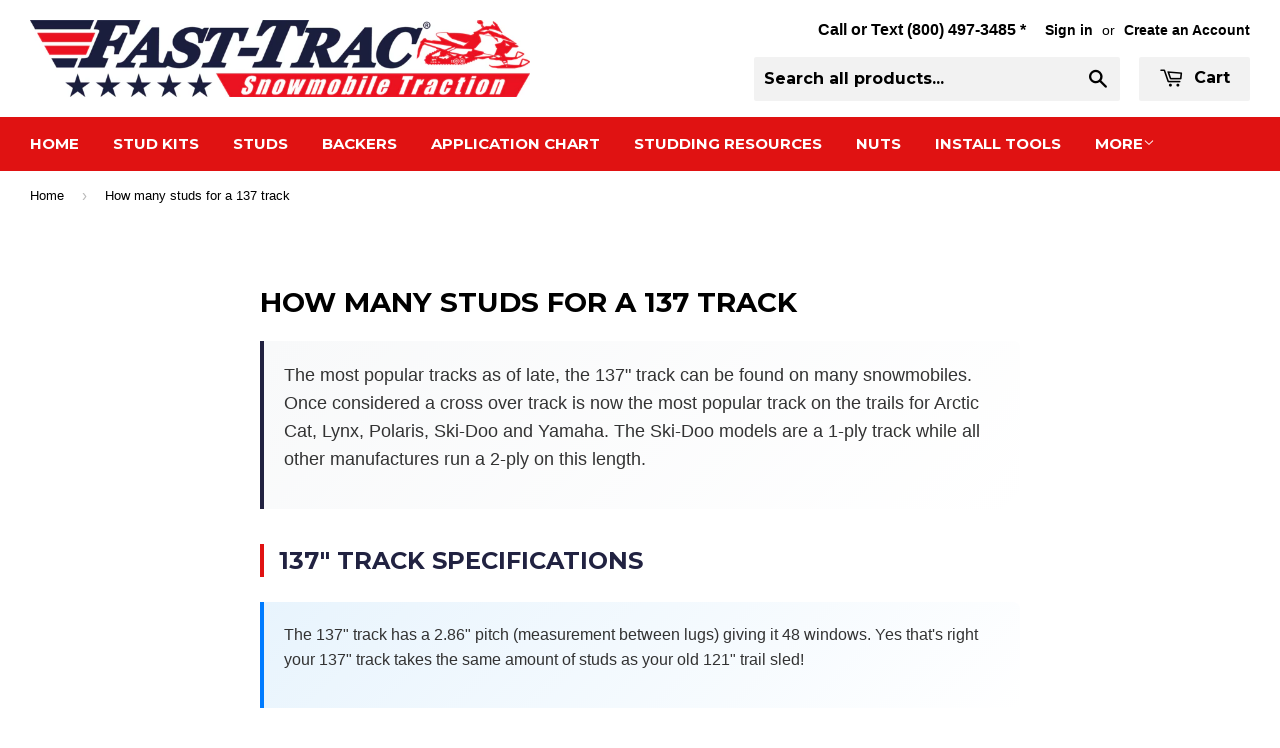

--- FILE ---
content_type: text/css
request_url: https://fasttractraction.com/cdn/shop/t/47/assets/cc-custom.css?v=29953254033070364261761351893
body_size: 247
content:
html,body{overflow-x:hidden;max-width:100vw}*{box-sizing:border-box}.container,.wrapper{max-width:100%;overflow-x:visible}img{max-width:100%;height:auto}table{max-width:100%;overflow-x:auto;display:block}.site-header,main,footer{overflow-x:hidden}header.site-header{padding:10px 0!important}.header-logo{margin:10px 0!important}.mobile--nav{display:table;border-bottom:3px solid #e01212;width:100%}header .site--header_message{font-size:1.2em;font-weight:700;display:inline-block}.template-product .breadcrumb{margin-bottom:5px!important}#satcb_bar #addToCart{width:100%!important}#addToCart{width:50%!important;max-width:100%}.desktop-hide{display:none}.product--title{text-transform:inherit!important}.jdgm-prev-badge{font-size:20px}@media (max-width: 768.99px){.main-content{margin-top:40px}header.site-header{padding:0!important}#mobileNavBar{background-color:#fff!important}.mobileNavBar-link.menu-toggle{background-image:url(/cdn/shop/t/13/assets/hamburger.png?v=7620413256535469941)!important}#mobileNavBar .mobileNavBar-link{color:#e01212!important}.site--header_message{font-size:1em;font-weight:400;text-align:center;width:100%;background:#fff;padding:.25em 1em;color:#000}.site-header--text-links{margin-bottom:0!important}.small-hide{display:none!important}.desktop-hide{display:block!important;text-align:left}#addToCart{width:100%!important}.template-product .slick-prev:before,.template-product .slick-next:before{color:#000!important}.template-product .imgs-thumb.slick-current{border:1px solid #000}.template-product .product--images{margin-top:3em}.template-product .imgs-thumb img{display:block;width:100%;height:150px;object-fit:cover;margin-bottom:0}.template-product .slick-next,.template-product .slick-prev{transform:translate(-50%,-50%) rotate(90deg)!important}.template-product .slick-next{left:50%!important;right:0!important;top:105%}.template-product .slick-prev{left:50%!important;top:-6%;z-index:5}.grid.cc__main-gridcontainer>.grid-item{padding-left:0}}@media (max-width: 480px){#privy-container #privy-inner-container .privy-popup-container .privy-popup-content-wrap{margin-top:50%!important}#your-shopping-cart .main-content{margin-top:0}.main-content{margin-top:18px}#productBread a,#productBread span{padding:0}#addToCart{padding:14px 20px!important}.header-logo{margin:0!important}.mobileNavBar-link{display:flex!important}.logo--mobile{padding:0!important}.show-nav .nav-bar{bottom:0;top:105px!important}.breadcrumb{margin:0!important;line-height:1}.desktop-hide .product--title{margin:0}.template-product .imgs-thumb img{height:80px}.cart-row{margin-top:0;padding-top:10px}#your-shopping-cart h2,#your-shopping-cart input[type=number]{margin-bottom:10px}#your-shopping-cart input.btn-secondary.update-cart{float:unset;margin-bottom:1rem!important}.jdgm-prev-badge{margin-bottom:0}}.grid.cc__main-gridcontainer{margin-left:0}.media--main iframe{height:300px!important}@media (max-width: 1000px){#productPrice{font-size:20px}}@media screen and (max-width: 1280px) and (min-width: 769px){.cc__main-gridcontainer .large--three-fifths,.large--six-tenths,.cc__main-gridcontainer .large--two-fifths,.large--four-tenths{width:50%}}@media screen and (min-width: 1800px){.cc__main-gridcontainer .large--three-fifths,.large--six-tenths{width:70%}.cc__main-gridcontainer .large--two-fifths,.large--four-tenths{width:30%}}.cc_fields_headline.small-hide p:last-child{margin-top:-3px}@media (min-width: 769px){.cart-form .checkout-button{padding-top:15px;padding-bottom:15px;font-size:1.1em}}
/*# sourceMappingURL=/cdn/shop/t/47/assets/cc-custom.css.map?v=29953254033070364261761351893 */


--- FILE ---
content_type: text/css
request_url: https://fasttractraction.com/cdn/shop/t/47/assets/ymm-searchbox.css?v=79054555039809318451761356124
body_size: 2963
content:
*,:before,:after{-webkit-box-sizing:border-box;-moz-box-sizing:border-box;box-sizing:border-box}.clearfix:before,.clearfix:after{content:"";clear:both;display:block}.ymm-page-width{width:100%;max-width:1200px;padding-left:15px;padding-right:15px;margin:0 auto}.ymm-page-width:after{content:"";display:block;clear:both}.page-width .ymm-page-width,.container .ymm-page-width,.page-content .ymm-page-width{max-width:100%;width:100%;padding-left:0;padding-right:0}.ymm_app{position:relative}.ymm_app img{width:auto;height:auto;max-width:100%}#ymm_searchbox{max-width:100%;width:100%;padding:20px;margin:30px auto;white-space:normal;word-wrap:anywhere}#ymm_searchbox h2{font-size:24px;font-weight:600;line-height:normal;text-transform:uppercase;padding:0;margin:0 0 15px;text-align:center}#ymm_searchbox form{display:block;margin:0;padding:0;width:100%}#ymm_searchbox label{display:block;font-size:15px;font-weight:600;line-height:normal;text-transform:uppercase;margin:0 0 5px}#ymm_searchbox img{display:block;max-width:100%;border:none;outline:none}#ymm_searchbox ul{list-style:none;padding:0;border:none;display:flex;flex-wrap:wrap;align-items:flex-end;margin:-15px -7px 0}#ymm_searchbox ul li{position:relative;list-style:none;margin:0;padding:15px 7px 0;display:inline-block;text-align:left;width:100%}#ymm_searchbox ul li:after,#ymm_searchbox ul li:before{display:none}#ymm_searchbox select{font-family:inherit;font-size:15px;font-weight:500;line-height:normal;padding:12px 25px 12px 15px;min-height:45px;min-width:100px;border:1px solid #e8e9eb;border-radius:2px;margin:0;width:100%;height:auto;cursor:pointer;box-shadow:none;outline:none}#ymm_searchbox select[disabled]{cursor:not-allowed;opacity:.6}#ymm_searchbox .select2-container{width:100%!important}#ymm_searchbox .select2-container--default .select2-selection--single{font-size:15px;font-weight:500;line-height:normal;height:45px;padding:5px 25px 5px 15px;border-radius:2px;display:flex;align-items:center;box-shadow:none;outline:none}#ymm_searchbox .select2-container--default .select2-selection--single .select2-selection__rendered{color:inherit;line-height:normal;margin:0;padding:0}#ymm_searchbox .select2-container--default.select2-container--disabled .select2-selection--single{cursor:not-allowed;opacity:.8}#ymm_searchbox .select2-container--default .select2-selection--single .select2-selection__arrow{position:absolute;top:50%;right:15px;-webkit-transform:translateY(-50%);transform:translateY(-50%);height:auto;width:auto;transition:all .3s ease-in-out 0s}#ymm_searchbox .select2-container--default .select2-selection--single .select2-selection__arrow b{position:static;margin:-5px 0 0;display:block;border:solid #4d4d4d;border-width:0 2px 2px 0;padding:4px;-webkit-transform:rotate(45deg);transform:rotate(45deg);transition:all .3s ease-in-out 0s}.ymm_app .select2-container ul,.ymm_app .select2-container li{list-style:none;margin:0;padding:0;border:none}.ymm_app .select2-container .select2-dropdown{border-radius:2px;z-index:3;box-shadow:0 2px 5px #0000001a}.ymm_app .select2-container .select2-search--dropdown{padding:8px}.ymm_app .select2-container .select2-results__option{list-style:none;font-size:15px;font-style:normal;font-weight:400;padding:8px 15px;min-height:44px;display:flex;align-items:center;transition:all .3s ease-in-out 0s}.ymm_app .select2-container .select2-results__option:last-child{border-radius:0 0 2px 2px}.ymm_app .select2-container .select2-results__option.select2-results__message{color:red;text-align:center}.ymm_app .select2-container.select2-container--default .select2-search--dropdown .select2-search__field{color:#000;background-color:#fff;border-color:#ddd;font-size:14px;font-weight:400;line-height:normal;height:40px;padding:5px 15px;margin:0;border-radius:2px;outline:none;box-shadow:none}.ymm_app .select2-container--default .select2-results__option[aria-selected=true]{background-color:#ddd;color:#000}.ymm_app .select2-container--default .select2-results__option--highlighted[aria-selected]{background-color:#5897fb;color:#fff}.ymm_app .select2-container--default .select2-results>.select2-results__options{max-height:350px;overflow-y:auto}#ymm_searchbox .button-action{display:flex;align-items:center;justify-content:center}#ymm_searchbox .btn{position:relative;font-family:inherit;font-size:15px;font-weight:600;text-transform:none;padding:10px 20px;margin:0;line-height:normal;letter-spacing:normal;white-space:normal;border-style:solid;border-width:1px;height:auto;width:auto;min-height:45px;min-width:100px;border-radius:2px;cursor:pointer;display:flex;align-items:center;justify-content:center;text-align:center;outline:none;box-shadow:none;transition:all .3s ease-in-out 0s}#ymm_searchbox .btn:hover{opacity:.8}#ymm_searchbox .btn[disabled]{cursor:not-allowed;opacity:.6}#ymm_searchbox .btn+.btn{margin-left:14px}#ymm_searchbox .btn img{width:22px;margin-right:10px}#ymm_searchbox .btn:after,#ymm_searchbox .btn:before{content:none}#ymm_searchbox.horizontal ul li:not(.ymm_bttns){width:25%}#ymm_searchbox.horizontal ul li.ymm_bttns{width:auto}#ymm_searchbox.horizontal ul li:nth-child(n+4)+li.ymm_bttns{width:100%}#ymm_searchbox.vertical{max-width:420px}#ymm_searchbox.vertical .btn{width:50%}#ymm_searchbox .ymm_loading{position:relative;width:45px;height:45px;margin:0 auto;background-color:#fff;box-shadow:0 0 3px #bfbfbf;border-radius:2px;display:flex;justify-content:center;align-items:center;text-align:center}#ymm_searchbox .ymm_loading img{width:28px;height:28px;margin:0 auto;-webkit-animation:ymm_spin 1s infinite steps(12);animation:ymm_spin 1s infinite steps(12)}.ymm-fitment-loading{position:absolute;left:0;right:0;margin:0 auto;text-align:center;width:45px;height:45px;padding:8px;border-radius:2px;background-color:#fff;box-shadow:0 0 3px #bfbfbf}.ymm-fitment-loading img{border:none;outline:none;display:block;margin:0 auto;width:28px;height:28px;max-width:100%;-webkit-animation:ymm_spin 1s infinite steps(12);animation:ymm_spin 1s infinite steps(12)}@keyframes ymm_spin{to{-webkit-transform:rotateZ(360deg);transform:rotate(360deg)}}.ymm_fitment_block{padding:10px;margin:30px auto;line-height:1.5}.ymm_fitment_block .item_fits_cont{display:flex;flex-wrap:wrap;align-items:center;justify-content:space-between;width:100%}.ymm_fitment_block .item_fits_cont .fit_title p{padding:0;margin:0;display:flex;align-items:center;justify-content:center}.ymm_fitment_block .item_fits_cont .ymm_text{font-size:15px;font-weight:700;margin:0 0 0 10px}.ymm_fitment_block .fit_title{margin:5px}.ymm_fitment_block .fit_desc{font-size:15px;font-weight:400;margin:5px 5px 5px 10px}.ymm_fitment_block .reset_fitment_data{margin-left:auto}#reset_ymm_fitment,#view_fitments{font-family:inherit;font-size:13px;font-weight:700;padding:8px 12px;margin:5px;border-radius:2px;display:inline-flex;align-items:center;text-transform:uppercase;cursor:pointer;border:none;outline:0;box-shadow:none;transition:all .3s ease-in-out 0s}.ymm_fitment_block .item_unfits_cont{display:flex;flex-wrap:wrap;align-items:center;justify-content:space-between}.ymm_fitment_block .item_unfits_cont .unfit_desc{display:flex;align-items:center;margin:5px}.ymm_fitment_block .item_unfits_cont .ymm_text{font-size:15px;font-weight:400;margin:0 0 0 15px}.ymm_fitment_block .item_unfits_cont .unfit-icon{display:flex;align-items:center;white-space:nowrap}.ymm_fitment_block .item_unfits_cont .unfit_title{font-size:14px;font-weight:700;margin:0 0 0 10px}.product--no-media .product__info-wrapper .ymm_fitment_block .fit_desc{margin:0 0 0 15px}#ymm_searchbox .ymm_logo_img_cont{margin-top:20px}#ymm_searchbox form.top .ymm_logo_img,#ymm_searchbox form.bottom .ymm_logo_img{margin:0 auto}#ymm_searchbox form.top{display:flex;flex-direction:column-reverse}#ymm_searchbox form.top .ymm_logo_img_cont{margin-top:0;margin-bottom:20px}.myvehicle{padding:15px 35px 15px 15px;margin:30px 0;position:relative;font-size:15px;font-weight:400;line-height:1.2}.myvehicle a{color:currentColor;text-decoration:underline;border:none;outline:none}.myvehicle a:hover{text-decoration-thickness:.2rem}.myvehicle #myvehicle_title{font-weight:700}.myvehicle #myvehicle_close{font-family:Arial;font-size:20px;font-weight:700;position:absolute;right:15px;line-height:1;top:50%;transform:translateY(-50%)}.myvehicle #myvehicle_close:hover{opacity:.8}.myvehicle:empty{display:none}.shopify-app-block.cws_ymm_box_cont{width:100%}.custom-section-content{z-index:auto}@media screen and (min-width: 750px){.product__info-wrapper #ymm_searchbox.horizontal ul li:not(.ymm_bttns){width:50%}.product__info-wrapper .ymm_fitment_block .item_fits_cont{flex-direction:column;justify-content:flex-start;align-items:self-start;text-align:left;margin:0;width:100%}.product__info-wrapper .ymm_fitment_block .fit_desc,.product__info-wrapper .ymm_fitment_block .reset_fitment_data{margin:10px 0 0}.product__info-wrapper .ymm_fitment_block .item_unfits_cont .unfit_desc{flex-direction:column;justify-content:flex-start;align-items:self-start;text-align:left;margin:0;width:100%}.product__info-wrapper .ymm_fitment_block .item_unfits_cont .ymm_text{margin:10px 0}.product__info-wrapper .ymm_fitment_block .item_unfits_cont{justify-content:flex-start;align-items:flex-start}}@media screen and (min-width: 990px){#ymm_searchbox form.left{display:flex;flex-direction:row-reverse}#ymm_searchbox form.left .formFields{-webkit-flex:1;flex:1;margin-left:20px}#ymm_searchbox form.right{display:flex;flex-direction:row}#ymm_searchbox form.right .formFields{-webkit-flex:1;flex:1;margin-right:20px}}@media screen and (max-width: 1199px){#ymm_searchbox.horizontal ul li:nth-child(n+3)+li.ymm_bttns{width:100%}}@media screen and (max-width: 989px){#ymm_searchbox.horizontal ul li:not(.ymm_bttns){width:33.33333333%}#ymm_searchbox.horizontal ul li:nth-child(n+3)+li.ymm_bttns{width:100%}.ymm_fitment_block .item_unfits_cont{justify-content:center;flex-direction:column;text-align:center}.ymm_fitment_block .item_unfits_cont .unfit_desc{justify-content:center;text-align:center;width:100%}.ymm_fitment_block .reset_fitment_data{text-align:center;width:100%;margin:0 auto}}@media screen and (max-width: 749px){#ymm_searchbox h2{font-size:20px}#ymm_searchbox label{font-size:14px}#ymm_searchbox.horizontal ul li:not(.ymm_bttns),#ymm_searchbox.horizontal ul li.ymm_bttns{width:100%}#ymm_searchbox.horizontal .btn{width:50%}.ymm_fitment_block .item_fits_cont{justify-content:center;flex-direction:column;text-align:center}.ymm_fitment_block .fit_desc{margin:5px}.ymm_fitment_block .item_unfits_cont .unfit_desc{flex-direction:column}.ymm_fitment_block .item_unfits_cont .ymm_text{margin:10px 0 0}.ymm_fitment_block .item_unfits_cont .fitment_buttons{display:flex;flex-direction:column;justify-content:center;align-items:center}.myvehicle{font-size:14px;padding:12px 35px 12px 12px;margin:20px 0}.myvehicle #myvehicle_close{font-size:17px;right:12px}.product--no-media .product__info-wrapper .ymm_fitment_block .fit_desc{margin:10px auto 0}}.ymm-enhanced-wrapper{background:transparent;padding:60px 20px;margin:40px 0;position:relative;overflow:hidden}.ymm-enhanced-container{max-width:800px;margin:0 auto;background:#fff;border-radius:16px;box-shadow:0 20px 40px #00000026;padding:48px;position:relative;border:4px solid #ef4444}.ymm-enhanced-badge{display:inline-flex;align-items:center;background:linear-gradient(135deg,#4ade80,#22c55e);color:#fff;padding:8px 16px;border-radius:24px;font-size:14px;font-weight:600;margin:8px 0 24px;box-shadow:0 4px 12px #22c55e4d}.ymm-enhanced-badge svg{margin-right:8px;width:16px;height:16px}.ymm-enhanced-container h1{color:#1e293b;font-size:36px;font-weight:800;margin:0 0 12px;letter-spacing:-.5px;line-height:1.2;text-align:center}.ymm-enhanced-container .ymm-subtitle{color:#64748b;font-size:18px;font-weight:500;margin:0 0 12px;line-height:1.4}.ymm-enhanced-form{background:#f8fafc;border-radius:12px;padding:32px;margin-bottom:32px}.ymm-enhanced-form .page-width{max-width:none;padding:0;margin:0}.ymm-enhanced-form #ymm_searchbox,.ymm-enhanced-form #ymm_searchbox_enhanced{padding:0;margin:0;background:none;border:none;box-shadow:none;transition:opacity .3s ease}.ymm-enhanced-form #ymm_searchbox ul.dropdowns,.ymm-enhanced-form #ymm_searchbox_enhanced ul.dropdowns{display:flex;flex-direction:column;gap:20px;margin:0;padding:0;list-style:none!important;min-height:280px}.ymm-enhanced-form #ymm_searchbox ul.dropdowns li,.ymm-enhanced-form #ymm_searchbox_enhanced ul.dropdowns li{flex:none;width:100%;margin:0;padding:0;list-style:none!important;opacity:1;transition:opacity .3s ease}.ymm-enhanced-form #ymm_searchbox ul.dropdowns li:before,.ymm-enhanced-form #ymm_searchbox_enhanced ul.dropdowns li:before,.ymm-enhanced-form #ymm_searchbox ul.dropdowns li:after,.ymm-enhanced-form #ymm_searchbox_enhanced ul.dropdowns li:after{display:none!important;content:none!important}.ymm-enhanced-form #ymm_searchbox ul.dropdowns li.ymm_bttns,.ymm-enhanced-form #ymm_searchbox_enhanced ul.dropdowns li.ymm_bttns{flex:none;width:100%;margin-top:auto;padding-top:10px;min-width:auto}.ymm-enhanced-form .ymm_label{display:block;color:#334155!important;font-size:14px!important;font-weight:600!important;margin-bottom:8px!important;text-transform:uppercase!important;letter-spacing:.5px!important}.ymm-enhanced-form select{width:100%!important;padding:14px 40px 14px 16px!important;font-size:16px!important;font-weight:500!important;color:#1e293b!important;background:#fff!important;border:2px solid #e2e8f0!important;border-radius:8px!important;transition:all .3s ease!important;-webkit-appearance:none!important;appearance:none!important;cursor:pointer!important;background-image:url("data:image/svg+xml,%3Csvg xmlns='http://www.w3.org/2000/svg' width='12' height='8' viewBox='0 0 12 8'%3E%3Cpath fill='%23667085' d='M5.29289 6.29289L1.70711 2.70711C1.07714 2.07714 1.52331 1 2.41421 1H9.58579C10.4767 1 10.9229 2.07714 10.2929 2.70711L6.70711 6.29289C6.31658 6.68342 5.68342 6.68342 5.29289 6.29289Z'/%3E%3C/svg%3E")!important;background-repeat:no-repeat!important;background-position:right 16px center!important;background-size:12px!important;min-height:52px!important;box-shadow:none!important}.ymm-enhanced-form select:hover:not(:disabled){border-color:#cbd5e1!important}.ymm-enhanced-form select:focus{outline:none!important;border-color:#3b82f6!important;box-shadow:0 0 0 3px #3b82f61a!important}.ymm-enhanced-form select:disabled,.ymm-enhanced-form select[disabled]{background-color:#f1f5f9!important;color:#94a3b8!important;cursor:not-allowed!important;opacity:.7!important}.ymm-enhanced-form #ymm_actions{width:100%!important;text-align:center!important;padding:0!important;margin:0!important}.ymm-enhanced-form #ymm_search{width:100%!important;padding:18px 32px!important;font-size:18px!important;font-weight:700!important;text-transform:uppercase!important;letter-spacing:1px!important;color:#fff!important;background:linear-gradient(135deg,#ef4444,#dc2626)!important;border:none!important;border-radius:8px!important;cursor:pointer!important;transition:all .3s ease!important;box-shadow:0 8px 20px #ef44444d!important;position:relative!important;overflow:hidden!important;min-height:auto!important}.ymm-enhanced-form #ymm_search:before{content:""!important;position:absolute!important;top:0!important;left:-100%!important;width:100%!important;height:100%!important;background:linear-gradient(90deg,transparent,rgba(255,255,255,.2),transparent)!important;transition:left .5s ease!important}.ymm-enhanced-form #ymm_search:hover:not(:disabled){transform:translateY(-2px)!important;box-shadow:0 12px 28px #ef444466!important;opacity:1!important}.ymm-enhanced-form #ymm_search:hover:before{left:100%!important}.ymm-enhanced-form #ymm_search:disabled,.ymm-enhanced-form #ymm_search[disabled]{background:linear-gradient(135deg,#ef4444,#dc2626)!important;cursor:wait!important;box-shadow:0 8px 20px #ef444433!important;transform:none!important;opacity:.9!important}.ymm-enhanced-form #ymm_reset,.ymm-enhanced-form #ymm_searchbox h2,.ymm-enhanced-form #ymm_searchbox_enhanced h2{display:none!important}.ymm-enhanced-trust{position:relative;padding:20px 24px;background:#f8f9fa;border-radius:8px;border-left:4px solid #212241;margin-top:32px;display:flex;align-items:center;justify-content:flex-start;gap:16px}.ymm-enhanced-trust-expert{flex-shrink:0}.ymm-expert-avatar{width:60px;height:60px;border-radius:50%;border:3px solid #212241;object-fit:cover}.ymm-enhanced-trust-content{text-align:center;flex:1}.ymm-enhanced-trust-title{color:#1e293b;font-size:16px;font-weight:600;margin:0 0 6px;display:block;text-align:center}.ymm-enhanced-trust-text{color:#64748b;font-size:14px;margin:0;line-height:1.4;font-style:italic}@media (max-width: 768px){.ymm-enhanced-wrapper{padding:20px 5px;margin:20px 0}.ymm-enhanced-container{padding:32px 24px;border-width:3px;max-width:none}.ymm-enhanced-container h1{font-size:28px}.ymm-enhanced-container .ymm-subtitle{font-size:16px}.ymm-enhanced-form{padding:24px}.ymm-enhanced-form #ymm_searchbox ul.dropdowns{flex-direction:column;gap:16px}.ymm-enhanced-form #ymm_searchbox ul.dropdowns li:not(.ymm_bttns){flex:none;min-width:auto;width:100%!important;max-width:none!important}.ymm-enhanced-form select{width:100%!important;box-sizing:border-box!important}.ymm-enhanced-trust{padding:16px 20px}.ymm-expert-avatar{width:50px;height:50px}}@media (max-width: 480px){.ymm-enhanced-wrapper{padding:16px 2.5px}.ymm-enhanced-container{padding:24px 16px}.ymm-enhanced-container h1{font-size:24px}.ymm-enhanced-form{padding:20px}.ymm-enhanced-form #ymm_searchbox ul.dropdowns li:not(.ymm_bttns){width:100%!important;margin:0!important;padding:0!important}.ymm-enhanced-form select{width:100%!important;margin:0!important;padding-left:12px!important;padding-right:36px!important}.ymm-enhanced-form #ymm_search{padding:16px 24px!important;font-size:16px!important}.ymm-enhanced-badge{font-size:12px;padding:6px 12px}}.ymm-homepage .ymm-enhanced-container h1{text-align:center;margin-bottom:16px}.ymm-homepage .ymm-enhanced-container h2{text-align:center}.ymm-homepage .ymm-enhanced-container .ymm-subtitle{text-align:center;margin-bottom:32px}.ymm-homepage .ymm-enhanced-badge{display:block;text-align:center;margin:0 auto 40px;width:fit-content}.ymm-horizontal-form #ymm_searchbox ul.dropdowns,.ymm-horizontal-form #ymm_searchbox_enhanced ul.dropdowns{display:flex!important;flex-direction:row!important;flex-wrap:wrap!important;gap:16px!important;margin:0 0 24px!important;padding:0!important;list-style:none!important;min-height:auto!important;width:100%!important}.ymm-horizontal-form #ymm_searchbox ul.dropdowns li:not(.ymm_bttns),.ymm-horizontal-form #ymm_searchbox_enhanced ul.dropdowns li:not(.ymm_bttns){display:flex!important;flex-direction:column!important;flex:1!important;width:calc(33.333% - 11px)!important;min-width:150px!important;max-width:none!important;margin:0!important;padding:0!important;list-style:none!important;opacity:1!important}.ymm-horizontal-form #ymm_searchbox ul.dropdowns li.ymm_bttns,.ymm-horizontal-form #ymm_searchbox_enhanced ul.dropdowns li.ymm_bttns{flex:none!important;width:100%!important;margin-top:24px!important;padding-top:0!important;flex-basis:100%!important;order:999!important}.ymm-horizontal-form .ymm_label{font-size:13px!important;font-weight:700!important;text-transform:uppercase!important;letter-spacing:.8px!important;color:#1e293b!important;margin-bottom:8px!important;width:100%!important;display:block!important;text-align:left!important}.ymm-horizontal-form select{height:56px!important;font-size:15px!important;width:100%!important;display:block!important}.ymm-horizontal-form #ymm_searchbox ul.dropdowns li:not(.ymm_bttns) .ymm_label,.ymm-horizontal-form #ymm_searchbox_enhanced ul.dropdowns li:not(.ymm_bttns) .ymm_label{white-space:nowrap!important;overflow:visible!important}.ymm-horizontal-form #ymm_searchbox ul.dropdowns li:not(.ymm_bttns) select,.ymm-horizontal-form #ymm_searchbox_enhanced ul.dropdowns li:not(.ymm_bttns) select{width:100%!important;box-sizing:border-box!important}.ymm-homepage .ymm-enhanced-trust{margin-top:32px}@media (max-width: 768px){.ymm-horizontal-form #ymm_searchbox ul.dropdowns,.ymm-horizontal-form #ymm_searchbox_enhanced ul.dropdowns{flex-direction:column!important;flex-wrap:wrap!important}.ymm-horizontal-form #ymm_searchbox ul.dropdowns li:not(.ymm_bttns),.ymm-horizontal-form #ymm_searchbox_enhanced ul.dropdowns li:not(.ymm_bttns){flex:none;width:100%!important;min-width:auto;max-width:none!important}#ymm_searchbox ul li{width:100%!important;padding:15px 0 0!important;margin:0!important}#ymm_searchbox select{width:100%!important;box-sizing:border-box!important}#ymm_searchbox,#ymm_searchbox_enhanced{min-height:401px!important}.ymm-homepage #ymm-mount-point{min-height:425px!important}.ymm-homepage,.ymm-homepage *,.ymm-enhanced-wrapper,.ymm-enhanced-wrapper *,.ymm-enhanced-container,.ymm-enhanced-container *,#ymm-mount-point,#ymm-mount-point *,#ymm_searchbox,#ymm_searchbox *{transition:none!important;animation:none!important;animation-name:none!important;animation-duration:0s!important;transition-duration:0s!important;transition-property:none!important;opacity:1!important}.ymm-homepage select.ymm-filter{opacity:1!important}}
/*# sourceMappingURL=/cdn/shop/t/47/assets/ymm-searchbox.css.map?v=79054555039809318451761356124 */


--- FILE ---
content_type: text/javascript
request_url: https://fasttractraction.com/cdn/shop/t/47/assets/ymm-searchbox-new-version.js?v=10408509722376184081761351893
body_size: 3812
content:
function removeLastSign(myUrl){return myUrl.substring(myUrl.length-1)=="~"&&(myUrl=myUrl.substring(0,myUrl.length-1)),myUrl.substring(myUrl.length-2)=="__"&&(myUrl=myUrl.substring(0,myUrl.length-2)),myUrl}function disableSearch(){jQuery("#ymm_search,#add_my_bike").prop("disabled",!0)}function enableSearch(){jQuery("#ymm_search,#add_my_bike").prop("disabled",!1)}function showLoader(current_field){if(jQuery("li."+current_field).is(":not(.ymm_bttns)")){var next_lbl=jQuery("li."+current_field).next().find(".ymm_label").html();jQuery(".formFields ul.dropdowns li."+current_field).next(".formFields ul.dropdowns li:not(.ymm_bttns)").remove();var ymm_req_fld_class=ymm_lbl_html="";jQuery("li."+current_field).next().find(".ymm_label").hasClass("required")&&(ymm_req_fld_class="required"),typeof next_lbl<"u"&&next_lbl!=null&&(ymm_lbl_html="<label class='ymm_label "+ymm_req_fld_class+"'>"+next_lbl+"</label>"),skip_field_list!="-1"&&enable_skip_none=="yes"?skip_field_list.indexOf(current_field)==-1&&jQuery("<li id='ymm_loader'>"+ymm_lbl_html+"<div class='ymm_loading'><img src='"+img_src+"' height='20px' width='20px'/></div></li>").insertAfter(".formFields ul.dropdowns li."+current_field):jQuery("<li id='ymm_loader'>"+ymm_lbl_html+"<div class='ymm_loading'><img src='"+img_src+"' height='20px' width='20px'/></div></li>").insertAfter("#ymm_searchbox .formFields ul.dropdowns li."+current_field)}}function hideLoader(){jQuery("#ymm_loader").remove()}function resetYMMDropdowns(prev_field_id){enable_skip_none=="yes"&&skip_field_list!="-1"&&(jQuery(".formFields ul.dropdowns").find(first_skip_field).nextAll(":not(.ymm_bttns)").remove(),jQuery(".formFields ul.dropdowns").find("li."+prev_field_id).nextAll(":not(.ymm_bttns)").remove(),jQuery(".formFields ul.dropdowns").find(first_skip_field).remove()),disableSearch();var c=0;jQuery("#ymm_searchbox .formFields .dropdowns select[id^=dropdown]").each(function(i,e){c++;var dropdown_id=jQuery(this).attr("id");c==1?jQuery("#"+dropdown_id).val("-1"):(jQuery("#"+dropdown_id).val("-1"),jQuery("#"+dropdown_id).prop("disabled",!0)),use_new_type_dropdowns!="no"&&(jQuery("#"+dropdown_id).select2({dropdownParent:jQuery(".ymm_app"),minimumResultsForSearch:min_res_search,language:{noResults:function(){return no_results_slct}}}),jQuery(".select2-container").off("touchstart").on("touchstart",function(e2){e2.stopPropagation()}).siblings("select:eq(0)").off("select2:open").on("select2:open",function(){jQuery(".select2-results__options").off("touchstart").on("touchstart","li",function(e2){e2.stopPropagation()})}))})}function displayYMMLogo(){var ymm_logo_html='<div class="ymm_logo_img_cont"><img src="'+ymmbox_logo_img+'" alt="image" class="ymm_logo_img" width="" height="" loading="lazy" /></div>';jQuery(".ymm_logo_img_cont").length==0&&(jQuery("#ymm_form").append(ymm_logo_html),jQuery("#ymm_form").addClass(ymmbox_logo_position))}function getDropdownsOnload(){jQuery(".ymm_fitment_block").hide(),jQuery(".ymm_fitment_block").find(".item_fits").html(""),jQuery(".ymm_fitment_block").find(".item_unfits").html(""),ymmbox_logo_img!=""&&displayYMMLogo(),jQuery("#ymm_css").text(ymm_box_css),jQuery("#ymm_label").css("display","block"),jQuery("#ymm_searchbox").css("display","block"),jQuery.ajax({type:"GET",dataType:"jsonp",url:data_url,data:"domain="+shop_domain+"&action=onload&load=all&version=updated&ver_no=3&use_cart_info_ftr="+use_cart_info_feature+"&lang_code="+lang_code+"&pri_lang_code="+pri_lang_code,success:function(res){if(res.html!=null){jQuery(".formFields ul.dropdowns").html(res.html),enable_skip_none=="yes"&&skip_field_list!="-1"&&(window.prev_field_id=jQuery(".formFields ul.dropdowns").find(first_skip_field).prev("li").attr("class"),jQuery(".formFields ul.dropdowns").find(first_skip_field).nextAll(":not(.ymm_bttns)").remove(),jQuery(".formFields ul.dropdowns").find(first_skip_field).remove()),jQuery(".formFields ul.dropdowns").show();var $dropdowns=jQuery(res.html).find(".ymm-filter");$dropdowns.find("option:first").each(function(){var curr_drop_id=jQuery(this).parent().attr("id"),curr_text=jQuery(this).text(),final_lbl=curr_text.replace("Select",select_lbl);jQuery("#"+curr_drop_id+" option:first").text(final_lbl)}),jQuery(".ymm-filter").find("option[value*='none']").html(none_lbl);var li_element=jQuery(".formFields ul.dropdowns").find("li.ymm_bttns");if(!li_element.length){if(my_pg_hndle=="my-garage"&&use_my_garage_ftr=="yes"&&en_my_garage_for_cust=="yes"&&my_cust_logged_in=="yes"){var ymm_btn_html='<li class="ymm_bttns"><div id="ymm_actions" class="button-action" align="center">';ymm_btn_html+='<button name="save_my_bike_grg" class="btn ymg_btn save_my_bike" id="add_my_bike" type="button" disabled="disabled">'+add_my_bike_btn+"</button>",ymm_btn_html+="</li>"}else{var ymm_btn_html='<li class="ymm_bttns"><div id="ymm_actions" class="button-action" align="center">';hide_srch_btn=="no"&&(ymm_btn_html+='<button type="button" name="submit" id="ymm_search" class="btn ymm_search" disabled="disabled">',search_btn_img!=""&&(ymm_btn_html+='<img src="'+search_btn_img+'" class="ymm_btn_img" alt="icon" loading="lazy" width="" height="" />'),ymm_btn_html+='<span class="ymm_btn_lbl">'+search_bttn+"</span></button>"),ymm_btn_html+='<button type="button" name="reset" id="ymm_reset" class="btn btn--secondary ymm_reset">',reset_btn_img!=""&&(ymm_btn_html+='<img src="'+reset_btn_img+'" class="ymm_btn_img" alt="icon" loading="lazy" width="" height="" />'),ymm_btn_html+='<span class="ymm_btn_lbl">'+reset_bttn+"</span></button></div></li>"}jQuery(".formFields ul.dropdowns").append(ymm_btn_html)}use_new_type_dropdowns!="no"&&(jQuery(".formFields ul.dropdowns").find("select:eq(0)").select2({disabled:!1,minimumResultsForSearch:min_res_search,dropdownParent:jQuery(".ymm_app"),language:{noResults:function(){return no_results_slct}}}),use_my_garage_ftr=="yes"&&window.getYMMParameter("ymm_action")!=null&&window.getYMMParameter("ymm_action")=="add_vehicle"&&jQuery(".formFields ul.dropdowns select:eq(0)").hasClass("select2-hidden-accessible")&&(clearTimeout(drop_timer),drop_timer=setTimeout(function(){jQuery(".formFields ul.dropdowns").find("select:eq(0)").select2("open")},300)),jQuery(".formFields ul.dropdowns").find("select:disabled").select2({disabled:!0,dropdownParent:jQuery(".ymm_app"),minimumResultsForSearch:min_res_search,language:{noResults:function(){return no_results_slct}}}),jQuery(".select2-container").off("touchstart").on("touchstart",function(e){e.stopPropagation()}).siblings("select:eq(0)").off("select2:open").on("select2:open",function(){jQuery(".select2-results__options").off("touchstart").on("touchstart","li",function(e){e.stopPropagation()})}))}}})}function getYMMFitmentData(tags2){jQuery("#ymm_css").text(ymm_fitment_css),jQuery.ajax({type:"GET",dataType:"jsonp",url:data_url,data:"use_cart_info_feature="+use_cart_info_feature+"&no_lowercase=yes&domain="+shop_domain+"&product_id="+ymm_product_id+"&action=get_fitment_data&version=updated&tags="+encodeURIComponent(tags2)+"&lang_code="+lang_code+"&pri_lang_code="+pri_lang_code,beforeSend:function(){jQuery(".ymm-fitment-loading").html('<img src="'+img_src+'" width="32" height="auto" alt="Loading..." loading="lazy">').show()},success:function(res){typeof res.product_page_response<"u"&&(jQuery(".ymm-fitment-loading").fadeOut("fast"),jQuery("#ymm_searchbox").hide(),jQuery("#ymm_searchbox").find(".dropdowns").html(""),jQuery("div.myvehicle").html(""),jQuery(".ymm_fitment_block").show(),res.product_page_response.status=="yes"&&(jQuery(".ymm_fitment_block").find(".item_unfits").html(""),res.product_page_response.fit_type=="exact_fit"&&jQuery(".ymm_fitment_block").find(".item_fits").html('<div class="item_fits_cont"><div class="fit_title"><p><img src="'+item_fit_icon+'"/><span class="ymm_text">'+res.product_page_response.ymm_fit_title+'</span></p></div><div class="fit_desc">'+res.product_page_response.ymm_fit_desc+": "+res.searched_ymm+'</div><div class="reset_fitment_data"><button type="button" name="reset_ymm_fitment" id="reset_ymm_fitment">'+res.product_page_response.ymm_reset_fitment_lbl+" </button></div></div>"),res.product_page_response.fit_type=="universal_fit"&&jQuery(".ymm_fitment_block").find(".item_fits").html('<div class="item_fits_cont uni_fit"><div class="fit_title"><p><img src="'+uni_item_fit_icon+'"/><span class="ymm_text">'+res.product_page_response.ymm_uni_fit_title+'</span></p></div><div class="fit_desc">'+res.product_page_response.ymm_fit_desc+": "+res.searched_ymm+'</div><div class="reset_fitment_data"><button type="button" name="reset_ymm_fitment" id="reset_ymm_fitment">'+res.product_page_response.ymm_reset_fitment_lbl+" </button></div></div>"),use_cart_info_feature=="yes"&&(jQuery(".ymm_form_inputs_cont").length==0?jQuery("form[action*='/cart/add']").append("<div class='ymm_form_inputs_cont'>"+res.ymm_cart_info_html+"</div>"):jQuery("div.ymm_form_inputs_cont").html(res.ymm_cart_info_html))),res.product_page_response.status=="no"&&(jQuery(".ymm_fitment_block").find(".item_fits").html(""),jQuery(".ymm_fitment_block").find(".item_unfits").html('<div class="item_unfits_cont"><div class="unfit_desc"><div class="unfit-icon"><img src="'+item_not_fit_icon+'"/><span class="unfit_title">'+res.product_page_response.ymm_unfit_title+'</span></div><span class="ymm_text">'+res.product_page_response.ymm_unfit_desc+": "+res.searched_ymm+'</span></div><div class="fitment_buttons"><button type="button" name="view_fitments" id="view_fitments">'+res.product_page_response.ymm_view_fitments_lbl+'</button><button type="button" name="reset_ymm_fitment" id="reset_ymm_fitment">'+res.product_page_response.ymm_reset_fitment_lbl+" </button></div></div>"),use_cart_info_feature=="yes"&&jQuery("div.ymm_form_inputs_cont").html("")))}})}function manage_url_redirect(ymm_tags){jQuery.ajax({type:"GET",jsonp:"callback",dataType:"jsonp",url:data_url,data:"domain="+shop_domain+"&front_domain="+front_domain+"&action=get_single_product&dbl_score=yes&tags="+encodeURIComponent(ymm_tags)+"&route_url="+window.my_route_url,success:function(res){if(res.retArr.new_window=="1"){var ymm_anchor=document.createElement("a");ymm_anchor.href=res.retArr.redirect_url,ymm_anchor.target="_blank",document.body.appendChild(ymm_anchor),ymm_anchor.click()}else window.location.href=res.retArr.redirect_url}})}function showMyVehicle(){var get_vehicle=getYMMCookie("ymm_labels"),curr_ymm_tags=getYMMCookie("ymm_values");if(get_vehicle!=""&&get_vehicle!=null&&curr_ymm_tags!=null&&curr_ymm_tags!=""){get_vehicle=get_vehicle.toString().replace(/~/g," ");var url_ymm_tag=curr_ymm_tags.toString().replace(/~/g,"__"),vehicle_url=searchURL+"?rq="+url_ymm_tag,myvehicle_html='<span id="myvehicle_title">'+your_curr_vehicle+" </span>";enable_url_ftr=="no"?myvehicle_html+='<a href="'+vehicle_url+'" class="ymm_curr_vhcl" data-ymm-tags="'+curr_ymm_tags+'">':myvehicle_html+='<a href="#" class="ymm_curr_vhcl url_rdrct" data-ymm-tags="'+curr_ymm_tags+'">',myvehicle_html+='<span id="myvehicle_name" title="'+view_vehicle+'">'+get_vehicle+'</span></a><span id="myvehicle_close" style="cursor: pointer;" title="'+remove_vehicle+'">\u2715</span>',jQuery("div.myvehicle").html(myvehicle_html)}else jQuery("div.myvehicle").html("")}function doYMMSearch(){if(!(enable_auto_srch=="yes"&&my_pg_hndle=="my-garage"&&use_my_garage_ftr=="yes"&&en_my_garage_for_cust=="yes"&&my_cust_logged_in=="yes")){var dropval="",append_tag="",tilde_ymm_tag="",append_label="",loop_cnt=0;if(jQuery("#ymm_searchbox .formFields .dropdowns select[id^=dropdown]:visible").each(function(i,e){droptext=jQuery.trim(jQuery(this).find("option:selected").text()),dropval=e.value,loop_cnt++,dropval!="-1"&&loop_cnt>=1&&dropval!=""&&dropval.indexOf("_none")==-1&&(tilde_ymm_tag+=dropval+"~",append_tag+=dropval+"__",append_label+=droptext+"~")}),append_tag=removeLastSign(append_tag),append_label=removeLastSign(append_label),tilde_ymm_tag=removeLastSign(tilde_ymm_tag),show_my_vehicle=="yes"&&(saveYMMCookie("ymm_values",tilde_ymm_tag,7),saveYMMCookie("ymm_labels",append_label,7)),use_my_garage_ftr=="yes"){saveYMMCookie("ymm_labels",append_label,7),saveYMMCookie("ymm_values",tilde_ymm_tag,7);var ymm_vehicles=[],get_ymm_vehicles=getYMMCookie("ymm_vehicles");if(get_ymm_vehicles!=null&&get_ymm_vehicles!=""){var returnedData=[];get_ymm_vehicles=jQuery.parseJSON(get_ymm_vehicles),returnedData=jQuery.grep(get_ymm_vehicles,function(value){return value.ymm_tag!=tilde_ymm_tag}),returnedData.push({ymm_label:append_label,ymm_tag:tilde_ymm_tag}),ymm_vehicles=returnedData}else ymm_vehicles.push({ymm_label:append_label,ymm_tag:tilde_ymm_tag});saveYMMCookie("ymm_vehicles",JSON.stringify(ymm_vehicles),7)}if(template_name=="product"&&pro_plan=="yes"){if(jQuery("#ymm_searchbox").hide(),jQuery("#ymm_searchbox").find(".dropdowns").html(""),use_my_garage_ftr=="yes"){var vehicle_count=getVehicleCount();jQuery(".ymm_counter").html(vehicle_count),displayGarage(get_ymm_vehicles)}tags=append_tag.toString().replace(/__/g,",");const ymm_new_url=new URL(window.location);ymm_new_url.searchParams.set("rq",append_tag),Shopify.designMode?window.location.href=ymm_new_url:window.history.replaceState({},"",ymm_new_url),getYMMFitmentData(tags)}else manage_url_redirect(tilde_ymm_tag)}}function ymmInit(){(function($){var tags2=window.getYMMParameter("rq");if(tags2!=null){var ymm_sprtor_sign="";tags2.indexOf("~")>=0&&(ymm_sprtor_sign="~"),tags2.indexOf("__")>=0&&(ymm_sprtor_sign="__"),tags2=tags2.toString().split(ymm_sprtor_sign)}else tags2="";if(search_bttn==""&&(search_bttn="Search"),reset_bttn==""&&(reset_bttn="Reset"),none_lbl==""&&(none_lbl="None"),jQuery(window).width()<=767&&(min_res_search=1/0),jQuery(document).on("click","#myvehicle_close",function(e){if(use_my_garage_ftr=="yes")var ymm_sel_vals=getYMMCookie("ymm_values"),deleted_vehicle=deleteVehicle(ymm_sel_vals);deleteYMMCookie("ymm_values"),deleteYMMCookie("ymm_labels"),jQuery(".ymm_app .myvehicle").fadeOut(1e3),template_name!="product"?resetYMMDropdowns(window.prev_field_id):getDropdownsOnload()}),tags2==""&&(jQuery("#ymm_css").text(ymm_box_css),speed_up_mode=="off"?getDropdownsOnload():(jQuery(".ymm-filter").find("option[value*='none']").html(none_lbl),req_field_list!="-1"&&jQuery("li."+req_field_list).prevAll("li").find(".ymm_label").addClass("required"),use_new_type_dropdowns!="no"&&(jQuery(".formFields ul.dropdowns").find("select:eq(0)").select2({dropdownParent:jQuery(".ymm_app"),minimumResultsForSearch:min_res_search,disabled:!1,language:{noResults:function(){return no_results_slct}}}),use_my_garage_ftr=="yes"&&window.getYMMParameter("ymm_action")!=null&&window.getYMMParameter("ymm_action")=="add_vehicle"&&jQuery(".formFields ul.dropdowns select:eq(0)").hasClass("select2-hidden-accessible")&&(clearTimeout(drop_timer),drop_timer=setTimeout(function(){jQuery(".formFields ul.dropdowns").find("select:eq(0)").select2("open")},300)),jQuery(".formFields ul.dropdowns").find("select:disabled").select2({dropdownParent:jQuery(".ymm_app"),disabled:!0,language:{noResults:function(){return no_results_slct}}}),jQuery(".select2-container").off("touchstart").on("touchstart",function(e){e.stopPropagation()}).siblings("select:eq(0)").off("select2:open").on("select2:open",function(){jQuery(".select2-results__options").off("touchstart").on("touchstart","li",function(e){e.stopPropagation()})}))),ymmbox_logo_img!=""&&displayYMMLogo(),jQuery("#ymm_label").css("display","block"),jQuery(".formFields ul.dropdowns").show(),show_my_vehicle=="yes"&&(use_my_garage_ftr=="yes"&&my_pg_hndle=="my-garage"&&my_cust_logged_in=="yes"||showMyVehicle())),enable_skip_none=="yes"&&skip_field_list!="-1"&&speed_up_mode=="on"&&(window.prev_field_id=jQuery(".formFields ul.dropdowns").find(first_skip_field).prev("li").attr("class"),jQuery(".formFields ul.dropdowns").find(first_skip_field).nextAll(":not(.ymm_bttns)").remove(),jQuery(".formFields ul.dropdowns").find(first_skip_field).remove()),jQuery(document).on("change","li:not(.last_ymm_field) > select[id^=dropdown]",function(){var arr=jQuery(this).attr("id").split("-"),current_field=arr[1],current_field_ele="."+current_field,dropdown_val=jQuery(this).val(),field_val_Arr=[],next_all=jQuery("li."+current_field).nextAll().find("select");if(next_all.prop("disabled",!0),next_all.val("-1"),next_all.prop("data-enable-search","no"),jQuery("li.last_ymm_field").removeClass("last_ymm_field"),enable_skip_none=="yes"&&skip_field_list!="-1"){var prev_fld_bfr_skip_field_no=jQuery("li."+window.prev_field_id).index(),curr_fld_no=jQuery("li"+current_field_ele).index();jQuery.inArray(current_field_ele,skip_fields_arr)!==-1||prev_fld_bfr_skip_field_no!=-1&&curr_fld_no>prev_fld_bfr_skip_field_no?jQuery(".formFields ul.dropdowns").find(current_field_ele).nextAll(":not(.ymm_bttns)").remove():jQuery(".formFields ul.dropdowns").find("li."+window.prev_field_id).nextAll(":not(.ymm_bttns)").remove()}use_new_type_dropdowns!="no"&&next_all.select2(),jQuery("#ymm_searchbox .formFields .dropdowns select[id^=dropdown]:visible").each(function(i,e){if(e.value!=-1){var dropval=e.value;field_val_Arr.push(dropval)}if(use_cart_info_feature!="yes"){var first_field=jQuery("#ymm_searchbox .formFields .dropdowns > li:nth-child(1) select[id^=dropdown]").val(),second_field=jQuery("#ymm_searchbox .formFields .dropdowns > li:nth-child(2) select[id^=dropdown]").val();if(first_field==-1||second_field==-1)disableSearch();else if(req_field_list!="-1")if(current_field==req_last_field){var my_drop_val=jQuery("li."+current_field).find("select").val();my_drop_val!=-1?enableSearch():disableSearch()}else{var current_field_index=jQuery("#ymm_searchbox .formFields .dropdowns li."+current_field).index(),req_last_field_index=jQuery("#ymm_searchbox .formFields .dropdowns li."+req_last_field).index();req_last_field_index!=-1&&req_last_field_index<current_field_index?enableSearch():disableSearch()}else enableSearch()}else disableSearch()}),dropdown_val!="-1"&&(showLoader(current_field),jQuery.ajax({type:"GET",dataType:"jsonp",url:data_url,data:"domain="+shop_domain+"&load=all&data_filter=updated&action=onchange&use_cart_info_ftr="+use_cart_info_feature+"&version=updated&ver_no=3&current_field="+current_field+"&prev_val="+encodeURIComponent(field_val_Arr)+"&current_val="+encodeURIComponent(dropdown_val)+"&lang_code="+lang_code+"&pri_lang_code="+pri_lang_code,success:function(res){if(res.html!="last_element~"){var returned_fieldname=res.html.split("~");jQuery(".formFields ul.dropdowns ."+returned_fieldname[1]).remove(),jQuery(returned_fieldname[0]).insertAfter(".formFields ul.dropdowns ."+current_field);var $dropdowns=jQuery(res.html).find(".ymm-filter");$dropdowns.find("option:first").each(function(){var curr_drop_id=jQuery(this).parent().attr("id"),curr_text=jQuery(this).text(),final_lbl=curr_text.replace("Select",select_lbl);jQuery("#"+curr_drop_id+" option:first").text(final_lbl)}),jQuery(".ymm-filter").find("option[value*='none']").html(none_lbl),use_new_type_dropdowns!="no"&&(jQuery(".formFields ul.dropdowns ."+returned_fieldname[1]).find("select").select2({dropdownParent:jQuery(".ymm_app"),minimumResultsForSearch:min_res_search,language:{noResults:function(){return no_results_slct}}}),jQuery("#dropdown-"+returned_fieldname[1]).siblings(".select2-container").off("touchstart").on("touchstart",function(e){e.stopPropagation()}),jQuery("."+returned_fieldname[1]+" select").on("select2:open",function(){jQuery("#select2-dropdown-"+returned_fieldname[1]+"-results").off("touchstart").on("touchstart","li",function(e){e.stopPropagation()})}),jQuery(".formFields ul.dropdowns ."+returned_fieldname[1]).find("select").select2("open")),use_cart_info_feature!="yes"&&typeof jQuery(".formFields ul.dropdowns ."+returned_fieldname[1]).find("select").attr("data-enable-search")<"u"&&jQuery(".formFields ul.dropdowns ."+returned_fieldname[1]).find("select").attr("data-enable-search")=="yes"&&enableSearch()}else enableSearch(),enable_auto_srch=="yes"&&doYMMSearch();hideLoader()}}))}),jQuery(document).on("change","li.last_ymm_field select[id^=dropdown]",function(){var dropdown_val=jQuery(this).val(),dropdown_no=parseInt(jQuery(this).closest("li.last_ymm_field").index())+1;if(use_cart_info_feature!="yes")if(req_last_field=="-1")dropdown_val==-1&&dropdown_no==2?disableSearch():(enableSearch(),enable_auto_srch=="yes"&&doYMMSearch());else{var curr_drop_id=jQuery(this).attr("id");curr_drop_id=curr_drop_id.replace("dropdown-",""),jQuery.inArray(curr_drop_id,req_fields_arr)!=-1?dropdown_val==-1?disableSearch():(enableSearch(),enable_auto_srch=="yes"&&doYMMSearch()):enable_auto_srch=="yes"&&dropdown_val!=-1&&doYMMSearch()}else dropdown_val==-1?disableSearch():(enableSearch(),enable_auto_srch=="yes"&&doYMMSearch())}),tags2!="")if(template_name=="product"&&pro_plan=="yes")getYMMFitmentData(tags2);else{if(enable_skip_none=="yes")var ajax_url="domain="+shop_domain+"&action=getdropdowns&version=updated&ver_no=3&use_cart_info_ftr="+use_cart_info_feature+"&tags="+encodeURIComponent(tags2)+"&lang_code="+lang_code+"&pri_lang_code="+pri_lang_code;else var ajax_url="domain="+shop_domain+"&load=all&subaction=show_all&action=getdropdowns&version=updated&ver_no=3&use_cart_info_ftr="+use_cart_info_feature+"&tags="+encodeURIComponent(tags2)+"&lang_code="+lang_code+"&pri_lang_code="+pri_lang_code;jQuery.ajax({type:"GET",dataType:"jsonp",url:data_url,data:ajax_url,success:function(res){enable_skip_none=="yes"&&skip_field_list!="-1"&&(window.prev_field_id=res.prev_field_id),jQuery(".formFields ul.dropdowns").html(res.html),ymmbox_logo_img!=""&&displayYMMLogo(),jQuery("#ymm_label").css("display","block"),jQuery(".formFields ul.dropdowns").show();var $dropdowns=jQuery(res.html).find(".ymm-filter");$dropdowns.find("option:first").each(function(){var curr_drop_id=jQuery(this).parent().attr("id"),curr_text=jQuery(this).text(),final_lbl=curr_text.replace("Select",select_lbl);jQuery("#"+curr_drop_id+" option:first").text(final_lbl)}),jQuery(".ymm-filter").find("option[value*='none']").html(none_lbl),use_new_type_dropdowns!="no"&&(jQuery(".formFields ul.dropdowns").find("select").select2({dropdownParent:jQuery(".ymm_app"),minimumResultsForSearch:min_res_search,language:{noResults:function(){return no_results_slct}}}),jQuery("#ymm_searchbox .formFields .dropdowns select[id^=dropdown]").siblings(".select2-container").off("touchstart").on("touchstart",function(e){e.stopPropagation()}),jQuery("#ymm_searchbox .formFields .dropdowns select[id^=dropdown]").on("select2:open",function(){var my_slct_id=jQuery(this).attr("id");my_slct_id=my_slct_id.replace("dropdown-",""),jQuery("#select2-dropdown-"+my_slct_id+"-results").off("touchstart").on("touchstart","li",function(e){e.stopPropagation()})}));var li_element=jQuery(".formFields ul.dropdowns").find("li.ymm_bttns");if(!li_element.length){var ymm_btn_html='<li class="ymm_bttns"><div id="ymm_actions" class="button-action" align="center">';hide_srch_btn=="no"&&(ymm_btn_html+='<button type="button" name="submit" id="ymm_search" class="btn ymm_search" disabled="disabled">',search_btn_img!=""&&(ymm_btn_html+='<img src="'+search_btn_img+'" class="ymm_btn_img" alt="icon" loading="lazy" width="" height="" />'),ymm_btn_html+='<span class="ymm_btn_lbl">'+search_bttn+"</span></button>"),ymm_btn_html+='<button type="button" name="reset" id="ymm_reset" class="btn btn--secondary ymm_reset">',reset_btn_img!=""&&(ymm_btn_html+='<img src="'+reset_btn_img+'" class="ymm_btn_img" alt="icon" loading="lazy" width="" height="" />'),ymm_btn_html+='<span class="ymm_btn_lbl">'+reset_bttn+"</span></button></div></li>",jQuery(".formFields ul.dropdowns").append(ymm_btn_html)}enableSearch()}})}jQuery(document).on("click","#ymm_search",function(){doYMMSearch()}),jQuery(document).on("click","#ymm_reset",function(){resetYMMDropdowns(window.prev_field_id)}),jQuery(document).on("click","#reset_ymm_fitment",function(e){getDropdownsOnload()}),jQuery(document).on("click","#view_fitments",function(){var tags3=window.getYMMParameter("rq");tags3==null&&(tags3=""),enable_url_ftr=="yes"&&use_url_ftr_for_filter=="yes"?(tags3=tags3.toString().replace(/__/g,"~"),jQuery.ajax({type:"GET",jsonp:"callback",dataType:"jsonp",url:data_url,data:"domain="+shop_domain+"&front_domain="+front_domain+"&action=get_single_product&dbl_score=yes&tags="+encodeURIComponent(tags3)+"&route_url="+window.my_route_url,success:function(res){if(res.retArr.new_window=="1"){var ymm_anchor=document.createElement("a");ymm_anchor.href=res.retArr.redirect_url,ymm_anchor.target="_blank",document.body.appendChild(ymm_anchor),ymm_anchor.click()}else window.location.href=res.retArr.redirect_url}})):window.location.href=searchURL+"?rq="+tags3}),jQuery(document).on("click",".ymm_curr_vhcl.url_rdrct",function(e){e.preventDefault();var ymm_tags=jQuery(this).attr("data-ymm-tags");manage_url_redirect(ymm_tags)}),jQuery(window).bind("pageshow",function(){if(tags2==""){var form=jQuery("#ymm_form");form.trigger("reset"),form.find("select.ymm-filter:first").val("-1").trigger("change")}})})(jQuery)}jQuery(".ymm_app").length>0&&(jQuery(".cws_ymm_box_cont").find(".ymm_app").removeClass("page-width container"),jQuery(".cws_ymm_box_cont,.ymm_app").parents("div").removeClass("scroll-trigger animate--slide-in"),ymmInit());
//# sourceMappingURL=/cdn/shop/t/47/assets/ymm-searchbox-new-version.js.map?v=10408509722376184081761351893
